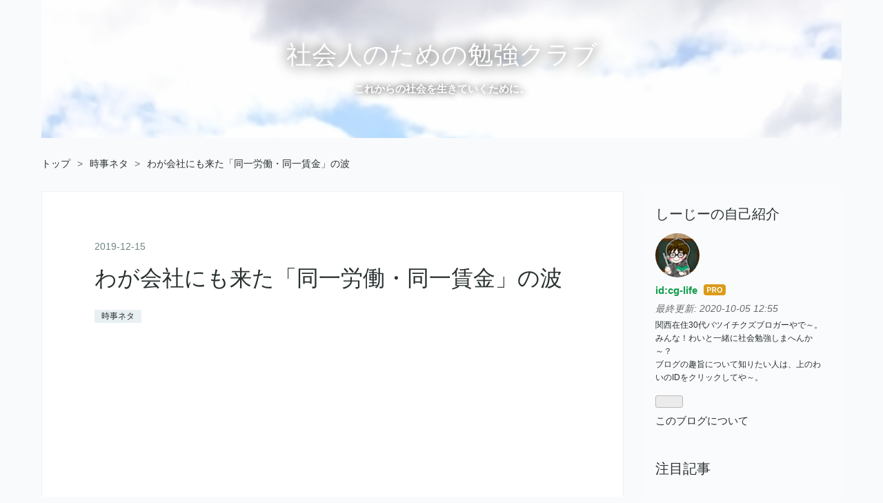

--- FILE ---
content_type: text/html; charset=utf-8
request_url: https://www.cg-life.com/entry/%E5%90%8C%E4%B8%80%E5%8A%B4%E5%83%8D%E5%90%8C%E4%B8%80%E8%B3%83%E9%87%91%E3%81%AE%E6%B3%A2
body_size: 11724
content:
<!DOCTYPE html>
<html
  lang="ja"

data-admin-domain="//blog.hatena.ne.jp"
data-admin-origin="https://blog.hatena.ne.jp"
data-author="cg-life"
data-avail-langs="ja en"
data-blog="cg-life.hatenablog.com"
data-blog-comments-top-is-new="1"
data-blog-host="cg-life.hatenablog.com"
data-blog-is-public="1"
data-blog-name="社会人のための勉強クラブ"
data-blog-owner="cg-life"
data-blog-show-ads=""
data-blog-show-sleeping-ads=""
data-blog-uri="https://www.cg-life.com/"
data-blog-uuid="10257846132690098969"
data-blogs-uri-base="https://www.cg-life.com"
data-brand="pro"
data-data-layer="{&quot;hatenablog&quot;:{&quot;admin&quot;:{},&quot;analytics&quot;:{&quot;brand_property_id&quot;:&quot;&quot;,&quot;measurement_id&quot;:&quot;&quot;,&quot;non_sampling_property_id&quot;:&quot;&quot;,&quot;property_id&quot;:&quot;UA-133658613-1&quot;,&quot;separated_property_id&quot;:&quot;UA-29716941-24&quot;},&quot;blog&quot;:{&quot;blog_id&quot;:&quot;10257846132690098969&quot;,&quot;content_seems_japanese&quot;:&quot;true&quot;,&quot;disable_ads&quot;:&quot;custom_domain&quot;,&quot;enable_ads&quot;:&quot;false&quot;,&quot;enable_keyword_link&quot;:&quot;false&quot;,&quot;entry_show_footer_related_entries&quot;:&quot;false&quot;,&quot;force_pc_view&quot;:&quot;true&quot;,&quot;is_public&quot;:&quot;true&quot;,&quot;is_responsive_view&quot;:&quot;true&quot;,&quot;is_sleeping&quot;:&quot;true&quot;,&quot;lang&quot;:&quot;ja&quot;,&quot;name&quot;:&quot;\u793e\u4f1a\u4eba\u306e\u305f\u3081\u306e\u52c9\u5f37\u30af\u30e9\u30d6&quot;,&quot;owner_name&quot;:&quot;cg-life&quot;,&quot;uri&quot;:&quot;https://www.cg-life.com/&quot;},&quot;brand&quot;:&quot;pro&quot;,&quot;page_id&quot;:&quot;entry&quot;,&quot;permalink_entry&quot;:{&quot;author_name&quot;:&quot;cg-life&quot;,&quot;categories&quot;:&quot;\u6642\u4e8b\u30cd\u30bf&quot;,&quot;character_count&quot;:1556,&quot;date&quot;:&quot;2019-12-15&quot;,&quot;entry_id&quot;:&quot;26006613484156918&quot;,&quot;first_category&quot;:&quot;\u6642\u4e8b\u30cd\u30bf&quot;,&quot;hour&quot;:&quot;12&quot;,&quot;title&quot;:&quot;\u308f\u304c\u4f1a\u793e\u306b\u3082\u6765\u305f\u300c\u540c\u4e00\u52b4\u50cd\u30fb\u540c\u4e00\u8cc3\u91d1\u300d\u306e\u6ce2&quot;,&quot;uri&quot;:&quot;https://www.cg-life.com/entry/%E5%90%8C%E4%B8%80%E5%8A%B4%E5%83%8D%E5%90%8C%E4%B8%80%E8%B3%83%E9%87%91%E3%81%AE%E6%B3%A2&quot;},&quot;pro&quot;:&quot;pro&quot;,&quot;router_type&quot;:&quot;blogs&quot;}}"
data-device="pc"
data-dont-recommend-pro="false"
data-global-domain="https://hatena.blog"
data-globalheader-color="b"
data-globalheader-type="pc"
data-has-touch-view="1"
data-help-url="https://help.hatenablog.com"
data-hide-header="1"
data-no-suggest-touch-view="1"
data-page="entry"
data-parts-domain="https://hatenablog-parts.com"
data-plus-available="1"
data-pro="true"
data-router-type="blogs"
data-sentry-dsn="https://03a33e4781a24cf2885099fed222b56d@sentry.io/1195218"
data-sentry-environment="production"
data-sentry-sample-rate="0.1"
data-static-domain="https://cdn.blog.st-hatena.com"
data-version="6ea2223fdead71a0305297e57edb30"




  data-initial-state="{}"

  >
  <head prefix="og: http://ogp.me/ns# fb: http://ogp.me/ns/fb# article: http://ogp.me/ns/article#">

  

  
  <meta name="viewport" content="width=device-width, initial-scale=1.0" />


  


  

  <meta name="robots" content="max-image-preview:large" />


  <meta charset="utf-8"/>
  <meta http-equiv="X-UA-Compatible" content="IE=7; IE=9; IE=10; IE=11" />
  <title>わが会社にも来た「同一労働・同一賃金」の波 - 社会人のための勉強クラブ</title>

  
  <link rel="canonical" href="https://www.cg-life.com/entry/%E5%90%8C%E4%B8%80%E5%8A%B4%E5%83%8D%E5%90%8C%E4%B8%80%E8%B3%83%E9%87%91%E3%81%AE%E6%B3%A2"/>



  

<meta itemprop="name" content="わが会社にも来た「同一労働・同一賃金」の波 - 社会人のための勉強クラブ"/>

  <meta itemprop="image" content="https://cdn.image.st-hatena.com/image/scale/4865a0d3f71c7627314a74683471bbdb42b3dcdd/backend=imagemagick;version=1;width=1300/https%3A%2F%2Fcdn-ak.f.st-hatena.com%2Fimages%2Ffotolife%2Fc%2Fcg-life%2F20191215%2F20191215125841.png"/>


  <meta property="og:title" content="わが会社にも来た「同一労働・同一賃金」の波 - 社会人のための勉強クラブ"/>
<meta property="og:type" content="article"/>
  <meta property="og:url" content="https://www.cg-life.com/entry/%E5%90%8C%E4%B8%80%E5%8A%B4%E5%83%8D%E5%90%8C%E4%B8%80%E8%B3%83%E9%87%91%E3%81%AE%E6%B3%A2"/>

  <meta property="og:image" content="https://cdn.image.st-hatena.com/image/scale/4865a0d3f71c7627314a74683471bbdb42b3dcdd/backend=imagemagick;version=1;width=1300/https%3A%2F%2Fcdn-ak.f.st-hatena.com%2Fimages%2Ffotolife%2Fc%2Fcg-life%2F20191215%2F20191215125841.png"/>

<meta property="og:image:alt" content="わが会社にも来た「同一労働・同一賃金」の波 - 社会人のための勉強クラブ"/>
    <meta property="og:description" content="こんにちは！『社会人のための勉強クラブ』部長のしーじーです。 今回は、超個人的な話、わが社にも来た「同一労働同一賃金の波」というテーマでお話したいと思います。" />
<meta property="og:site_name" content="社会人のための勉強クラブ"/>

  <meta property="article:published_time" content="2019-12-15T03:59:21Z" />

    <meta property="article:tag" content="時事ネタ" />
      <meta name="twitter:card"  content="summary_large_image" />
    <meta name="twitter:image" content="https://cdn.image.st-hatena.com/image/scale/4865a0d3f71c7627314a74683471bbdb42b3dcdd/backend=imagemagick;version=1;width=1300/https%3A%2F%2Fcdn-ak.f.st-hatena.com%2Fimages%2Ffotolife%2Fc%2Fcg-life%2F20191215%2F20191215125841.png" />  <meta name="twitter:title" content="わが会社にも来た「同一労働・同一賃金」の波 - 社会人のための勉強クラブ" />    <meta name="twitter:description" content="こんにちは！『社会人のための勉強クラブ』部長のしーじーです。 今回は、超個人的な話、わが社にも来た「同一労働同一賃金の波」というテーマでお話したいと思います。" />  <meta name="twitter:app:name:iphone" content="はてなブログアプリ" />
  <meta name="twitter:app:id:iphone" content="583299321" />
  <meta name="twitter:app:url:iphone" content="hatenablog:///open?uri=https%3A%2F%2Fwww.cg-life.com%2Fentry%2F%25E5%2590%258C%25E4%25B8%2580%25E5%258A%25B4%25E5%2583%258D%25E5%2590%258C%25E4%25B8%2580%25E8%25B3%2583%25E9%2587%2591%25E3%2581%25AE%25E6%25B3%25A2" />  <meta name="twitter:site" content="@c_g_life" />
  
    <meta name="description" content="こんにちは！『社会人のための勉強クラブ』部長のしーじーです。 今回は、超個人的な話、わが社にも来た「同一労働同一賃金の波」というテーマでお話したいと思います。" />
    <meta name="google-site-verification" content="P8NQw31KGG4MXCMDP7GL6-QA4wUSva0j_ly8nCuD90c" />
    <meta name="keywords" content="&quot;コスパのいい資格,社会勉強&quot;" />
    <meta name="msvalidate.01" content="E9492C3BF5FAB4140D11E6AAD758EA3B" />


  
<script
  id="embed-gtm-data-layer-loader"
  data-data-layer-page-specific="{&quot;hatenablog&quot;:{&quot;blogs_permalink&quot;:{&quot;has_related_entries_with_elasticsearch&quot;:&quot;false&quot;,&quot;blog_afc_issued&quot;:&quot;false&quot;,&quot;is_author_pro&quot;:&quot;true&quot;,&quot;is_blog_sleeping&quot;:&quot;true&quot;,&quot;entry_afc_issued&quot;:&quot;false&quot;}}}"
>
(function() {
  function loadDataLayer(elem, attrName) {
    if (!elem) { return {}; }
    var json = elem.getAttribute(attrName);
    if (!json) { return {}; }
    return JSON.parse(json);
  }

  var globalVariables = loadDataLayer(
    document.documentElement,
    'data-data-layer'
  );
  var pageSpecificVariables = loadDataLayer(
    document.getElementById('embed-gtm-data-layer-loader'),
    'data-data-layer-page-specific'
  );

  var variables = [globalVariables, pageSpecificVariables];

  if (!window.dataLayer) {
    window.dataLayer = [];
  }

  for (var i = 0; i < variables.length; i++) {
    window.dataLayer.push(variables[i]);
  }
})();
</script>

<!-- Google Tag Manager -->
<script>(function(w,d,s,l,i){w[l]=w[l]||[];w[l].push({'gtm.start':
new Date().getTime(),event:'gtm.js'});var f=d.getElementsByTagName(s)[0],
j=d.createElement(s),dl=l!='dataLayer'?'&l='+l:'';j.async=true;j.src=
'https://www.googletagmanager.com/gtm.js?id='+i+dl;f.parentNode.insertBefore(j,f);
})(window,document,'script','dataLayer','GTM-P4CXTW');</script>
<!-- End Google Tag Manager -->











  <link rel="shortcut icon" href="https://www.cg-life.com/icon/favicon">
<link rel="apple-touch-icon" href="https://www.cg-life.com/icon/touch">
<link rel="icon" sizes="192x192" href="https://www.cg-life.com/icon/link">

  

<link rel="alternate" type="application/atom+xml" title="Atom" href="https://www.cg-life.com/feed"/>
<link rel="alternate" type="application/rss+xml" title="RSS2.0" href="https://www.cg-life.com/rss"/>

  <link rel="alternate" type="application/json+oembed" href="https://hatena.blog/oembed?url=https%3A%2F%2Fwww.cg-life.com%2Fentry%2F%25E5%2590%258C%25E4%25B8%2580%25E5%258A%25B4%25E5%2583%258D%25E5%2590%258C%25E4%25B8%2580%25E8%25B3%2583%25E9%2587%2591%25E3%2581%25AE%25E6%25B3%25A2&amp;format=json" title="oEmbed Profile of わが会社にも来た「同一労働・同一賃金」の波"/>
<link rel="alternate" type="text/xml+oembed" href="https://hatena.blog/oembed?url=https%3A%2F%2Fwww.cg-life.com%2Fentry%2F%25E5%2590%258C%25E4%25B8%2580%25E5%258A%25B4%25E5%2583%258D%25E5%2590%258C%25E4%25B8%2580%25E8%25B3%2583%25E9%2587%2591%25E3%2581%25AE%25E6%25B3%25A2&amp;format=xml" title="oEmbed Profile of わが会社にも来た「同一労働・同一賃金」の波"/>
  
  <link rel="author" href="http://www.hatena.ne.jp/cg-life/">

  

  
      <link rel="preload" href="https://cdn-ak.f.st-hatena.com/images/fotolife/c/cg-life/20190424/20190424080410.jpg" as="image"/>
      <link rel="preload" href="https://cdn-ak.f.st-hatena.com/images/fotolife/c/cg-life/20191215/20191215125841.png" as="image"/>


  
    
<link rel="stylesheet" type="text/css" href="https://cdn.blog.st-hatena.com/css/blog.css?version=6ea2223fdead71a0305297e57edb30"/>

    
  <link rel="stylesheet" type="text/css" href="https://usercss.blog.st-hatena.com/blog_style/10257846132690098969/947ba3f10471fbef5a73528edeb9dccb2b9f14fd"/>
  
  

  

  
<script> </script>

  
<style>
  div#google_afc_user,
  div.google-afc-user-container,
  div.google_afc_image,
  div.google_afc_blocklink {
      display: block !important;
  }
</style>


  

  
    <script type="application/ld+json">{"@context":"http://schema.org","@type":"Article","dateModified":"2020-02-16T17:31:56+09:00","datePublished":"2019-12-15T12:59:21+09:00","description":"こんにちは！『社会人のための勉強クラブ』部長のしーじーです。 今回は、超個人的な話、わが社にも来た「同一労働同一賃金の波」というテーマでお話したいと思います。","headline":"わが会社にも来た「同一労働・同一賃金」の波","image":["https://cdn-ak.f.st-hatena.com/images/fotolife/c/cg-life/20191215/20191215125841.png"],"mainEntityOfPage":{"@id":"https://www.cg-life.com/entry/%E5%90%8C%E4%B8%80%E5%8A%B4%E5%83%8D%E5%90%8C%E4%B8%80%E8%B3%83%E9%87%91%E3%81%AE%E6%B3%A2","@type":"WebPage"}}</script>

  

  <script async src="https://pagead2.googlesyndication.com/pagead/js/adsbygoogle.js"></script>
<script>
     (adsbygoogle = window.adsbygoogle || []).push({
          google_ad_client: "ca-pub-4386107753275240",
          enable_page_level_ads: true
     });
</script>

  

</head>

  <body class="page-entry header-image-enable enable-bottom-editarea category-時事ネタ globalheader-off globalheader-ng-enabled">
    

<div id="globalheader-container"
  data-brand="hatenablog"
  style="display: none"
  >
  <iframe id="globalheader" height="37" frameborder="0" allowTransparency="true"></iframe>
</div>


  
  
  

  <div id="container">
    <div id="container-inner">
      <header id="blog-title" data-brand="hatenablog">
  <div id="blog-title-inner" style="background-image: url('https://cdn-ak.f.st-hatena.com/images/fotolife/c/cg-life/20190424/20190424080410.jpg'); background-position: center -228px;">
    <div id="blog-title-content">
      <h1 id="title"><a href="https://www.cg-life.com/">社会人のための勉強クラブ</a></h1>
      
        <h2 id="blog-description">これからの社会を生きていくために。</h2>
      
    </div>
  </div>
</header>

      

      
          <div id="top-box">
    <div class="breadcrumb" data-test-id="breadcrumb">
      <div class="breadcrumb-inner">
        <a class="breadcrumb-link" href="https://www.cg-life.com/"><span>トップ</span></a>          <span class="breadcrumb-gt">&gt;</span>          <span class="breadcrumb-child">            <a class="breadcrumb-child-link" href="https://www.cg-life.com/archive/category/%E6%99%82%E4%BA%8B%E3%83%8D%E3%82%BF"><span>時事ネタ</span></a>          </span>            <span class="breadcrumb-gt">&gt;</span>          <span class="breadcrumb-child">            <span>わが会社にも来た「同一労働・同一賃金」の波</span>          </span>      </div>
    </div>
  </div>
  <script type="application/ld+json" class="test-breadcrumb-json-ld">
    {"@type":"BreadcrumbList","itemListElement":[{"@type":"ListItem","position":1,"item":{"@id":"https://www.cg-life.com/","name":"トップ"}},{"@type":"ListItem","position":2,"item":{"name":"時事ネタ","@id":"https://www.cg-life.com/archive/category/%E6%99%82%E4%BA%8B%E3%83%8D%E3%82%BF"}}],"@context":"http://schema.org"}
  </script>
      
      




<div id="content" class="hfeed"
  
  >
  <div id="content-inner">
    <div id="wrapper">
      <div id="main">
        <div id="main-inner">
          

          



          
  
  <!-- google_ad_section_start -->
  <!-- rakuten_ad_target_begin -->
  
  
  

  

  
    
      
        <article class="entry hentry test-hentry js-entry-article date-first autopagerize_page_element chars-200 words-100 mode-html entry-odd" id="entry-26006613484156918" data-keyword-campaign="" data-uuid="26006613484156918" data-publication-type="entry">
  <div class="entry-inner">
    <header class="entry-header">
  
    <div class="date entry-date first">
    <a href="https://www.cg-life.com/archive/2019/12/15" rel="nofollow">
      <time datetime="2019-12-15T03:59:21Z" title="2019-12-15T03:59:21Z">
        <span class="date-year">2019</span><span class="hyphen">-</span><span class="date-month">12</span><span class="hyphen">-</span><span class="date-day">15</span>
      </time>
    </a>
      </div>
  <h1 class="entry-title">
  <a href="https://www.cg-life.com/entry/%E5%90%8C%E4%B8%80%E5%8A%B4%E5%83%8D%E5%90%8C%E4%B8%80%E8%B3%83%E9%87%91%E3%81%AE%E6%B3%A2" class="entry-title-link bookmark">わが会社にも来た「同一労働・同一賃金」の波</a>
</h1>

  
  

  <div class="entry-categories categories">
    
    <a href="https://www.cg-life.com/archive/category/%E6%99%82%E4%BA%8B%E3%83%8D%E3%82%BF" class="entry-category-link category-時事ネタ">時事ネタ</a>
    
  </div>


  
  <div class="customized-header">
    <div class="entry-header-html"><script async src="https://pagead2.googlesyndication.com/pagead/js/adsbygoogle.js"></script>
<!-- スクエア　記事上 -->
<ins class="adsbygoogle"
     style="display:block"
     data-ad-client="ca-pub-4386107753275240"
     data-ad-slot="4059095555"
     data-ad-format="auto"
     data-full-width-responsive="true"></ins>
<script>
     (adsbygoogle = window.adsbygoogle || []).push({});
</script></div>
  </div>


  

</header>

    


    <div class="entry-content hatenablog-entry">
  
    <p><img class="hatena-fotolife" title="f:id:cg-life:20191215125841p:plain" src="https://cdn-ak.f.st-hatena.com/images/fotolife/c/cg-life/20191215/20191215125841.png" alt="f:id:cg-life:20191215125841p:plain" width="400" /></p>
<p>こんにちは！『社会人のための勉強クラブ』部長のしーじーです。</p>
<p> </p>
<p>今回は、超個人的な話、<span style="color: #673ab7;"><span style="font-size: 24px;"><strong><u>わが社にも来た「同一労働同一賃金の波」</u></strong></span></span>というテーマでお話したいと思います。</p>


<p>以前にもお話しました来年4月に施行されます<strong>「同一労働同一賃金関連法」</strong>ですが、さっそくわが社にも、その波が押し寄せてきました。</p>
<p><span style="color: #673ab7; font-size: 150%;"><strong>関連記事</strong></span></p>
<p><iframe class="embed-card embed-blogcard" style="display: block; width: 100%; height: 190px; max-width: 500px; margin: 10px 0px;" title="同一労働同一賃金関係2法。いよいよ来年の2020年4月施行へ。 - 社会人のための勉強クラブ" src="https://hatenablog-parts.com/embed?url=https%3A%2F%2Fwww.cg-life.com%2Fentry%2F%25E5%2590%258C%25E4%25B8%2580%25E5%258A%25B4%25E5%2583%258D%25E5%2590%258C%25E4%25B8%2580%25E8%25B3%2583%25E9%2587%2591%25E2%2591%25A1" frameborder="0" scrolling="no"></iframe><cite class="hatena-citation"><a href="https://www.cg-life.com/entry/%E5%90%8C%E4%B8%80%E5%8A%B4%E5%83%8D%E5%90%8C%E4%B8%80%E8%B3%83%E9%87%91%E2%91%A1">www.cg-life.com</a></cite></p>
<p>来年の4月を目途に、かなり大きめの合理化が来るようです。</p>
<p>詳しい内容は伏せますが、各々細分化されていた仕事の枠組みを取り外し、「何でも屋」のような仕事をすることになり、非正規にはない手当や時間外が削減されたりすることで給与が減る見込みです。</p>
<p>また年功序列の賃金体系を徐々に改めていき、能力などを重視する賃金体系に移行するとのことです。</p>
<p> </p>
<p>それを受けての社員の反応は様々です。</p>
<p>年配の方、家族を持っておられる方は「どうしてなんだ！」と大反発をしています。</p>
<p>比して、若手の社員からはポジティブに捉えるとまではいかなくても、「まぁ、仕方ないよな。頑張ろう。」といった姿勢が見て取れます。</p>
<p>しかし、まぁ全体としてはだいぶネガティブな雰囲気が漂っています。</p>
<p><img src="https://cdn-ak.f.st-hatena.com/images/fotolife/c/cg-life/20200216/20200216173105.jpg" alt="f:id:cg-life:20200216173105j:plain" title="f:id:cg-life:20200216173105j:plain" class="hatena-fotolife" itemprop="image" /></p>
<p>さて、では僕個人はどう捉えているかと言うと、現在は独身という気楽な立場ということもありますが、結構ポジティブに捉えています。</p>
<p>まぁ、こうなることはだいぶ前から分かっていたことですしね。</p>
<p>ポジティブに捉えている理由はいくつかあります。</p>
<ol>
<li>社内の仕事のポジションが流動化することにより、縦割りの昇進コースから外れ、頑張り次第では自分の興味のある仕事を出来る可能性があるのではないかということ。</li>
<li>年功序列の評価体制を脱することにより、仕事を頑張ろうというモチベーションが高くなる。</li>
<li>もし雇用が不安定になったり、給与が大幅に下げられることになれば、自ら仕事を辞してやりたいことにチャレンジするきっかけになること。</li>
<li>単純に人生に変化が加わるのは、ワクワクすること。</li>
</ol>
<p><strong>1.に関して</strong></p>
<p>大企業は、各々の職域が狭く、また昇進コースなども固定化されている為、自分の将来というものがある程度見えてしまいます。</p>
<p>もし先輩や上司の仕事が魅力的に見えなければ、頑張って仕事して昇進しようという気持ちは薄れてしまいます。</p>
<p>社内の仕事が流動化すれば、頑張り次第では、自分の今の仕事と関係のない興味のある仕事に挑戦できる可能性が高まるかもしれません。</p>
<p><strong>2.に関して</strong></p>
<p>終身雇用、年功序列型の賃金というのは経済が成長している間はいいですが、日本のこれからを考慮すれば早めに改めるべきことだと思います。</p>
<p>1つの企業が社員の人生を保障するって考えてみればおかしいことですよね。</p>
<p>会社と社員は単なる雇用契約を結んでいるに過ぎないわけですから。</p>
<p><span style="color: #673ab7; font-size: 150%;"><strong>関連記事</strong></span></p>
<p><iframe class="embed-card embed-blogcard" style="display: block; width: 100%; height: 190px; max-width: 500px; margin: 10px 0px;" title="これからの日本で働くということ　～終身雇用の崩壊～ - 社会人のための勉強クラブ" src="https://hatenablog-parts.com/embed?url=https%3A%2F%2Fwww.cg-life.com%2Fentry%2F%25E7%25B5%2582%25E8%25BA%25AB%25E9%259B%2587%25E7%2594%25A8" frameborder="0" scrolling="no"></iframe><cite class="hatena-citation"><a href="https://www.cg-life.com/entry/%E7%B5%82%E8%BA%AB%E9%9B%87%E7%94%A8">www.cg-life.com</a></cite></p>
<p><iframe class="embed-card embed-blogcard" style="display: block; width: 100%; height: 190px; max-width: 500px; margin: 10px 0px;" title="トヨタ社長「終身雇用は守れない」。これからの日本でどう生きればいいのか。 - 社会人のための勉強クラブ" src="https://hatenablog-parts.com/embed?url=https%3A%2F%2Fwww.cg-life.com%2Fentry%2F%25E7%25B5%2582%25E8%25BA%25AB%25E9%259B%2587%25E7%2594%25A8%25E2%2591%25A1" frameborder="0" scrolling="no"></iframe><cite class="hatena-citation"><a href="https://www.cg-life.com/entry/%E7%B5%82%E8%BA%AB%E9%9B%87%E7%94%A8%E2%91%A1">www.cg-life.com</a></cite></p>
<p><strong>3.に関して</strong></p>
<p>「自分にはチャレンジしたいことがある。でも、辞めるのはもったいない気がする。」と燻っている人がいるとしたら、もし自分の雇用条件が大幅に悪化するようなことになれば、それが後押しになるでしょう。</p>
<p>チャレンジしたことによって、それがその人の人生にプラスになれば「災い転じて福となす。」となります。</p>
<p><strong>4.に関して</strong></p>
<p>気楽な立場だから言えることですが、人生に変化が加わることってワクワクします。</p>
<p>もちろん、誰が見たってネガティブな変化はダメでしょうけど、今回のように捉え方によってはポジティブな変化はちょっと嬉しかったりします。</p>
<p> </p>
<p>僕の会社だけでなく、他の会社も同じ流れになっていくのは必至です。</p>
<p>だって、同一労働同一賃金は経団連の悲願であり国の方針です。</p>
<p>解雇規制が撤廃されるのも時間の問題でしょう。</p>
<p>激動する日本を乗り切って行かねばなりません。</p>
<p><img src="https://cdn-ak.f.st-hatena.com/images/fotolife/c/cg-life/20200216/20200216173117.jpg" alt="f:id:cg-life:20200216173117j:plain" title="f:id:cg-life:20200216173117j:plain" class="hatena-fotolife" itemprop="image" /></p>
<p>では、また次回。</p>
    
    




    

  
</div>

    
  <footer class="entry-footer">
    
    <div class="entry-tags-wrapper">
  <div class="entry-tags">  </div>
</div>

    <p class="entry-footer-section track-inview-by-gtm" data-gtm-track-json="{&quot;area&quot;: &quot;finish_reading&quot;}">
  <span class="author vcard"><span class="fn" data-load-nickname="1" data-user-name="cg-life" >cg-life</span></span>
  <span class="entry-footer-time"><a href="https://www.cg-life.com/entry/%E5%90%8C%E4%B8%80%E5%8A%B4%E5%83%8D%E5%90%8C%E4%B8%80%E8%B3%83%E9%87%91%E3%81%AE%E6%B3%A2"><time data-relative datetime="2019-12-15T03:59:21Z" title="2019-12-15T03:59:21Z" class="updated">2019-12-15 12:59</time></a></span>
  
  
  
</p>

    
  <div
    class="hatena-star-container"
    data-hatena-star-container
    data-hatena-star-url="https://www.cg-life.com/entry/%E5%90%8C%E4%B8%80%E5%8A%B4%E5%83%8D%E5%90%8C%E4%B8%80%E8%B3%83%E9%87%91%E3%81%AE%E6%B3%A2"
    data-hatena-star-title="わが会社にも来た「同一労働・同一賃金」の波"
    data-hatena-star-variant="profile-icon"
    data-hatena-star-profile-url-template="https://blog.hatena.ne.jp/{username}/"
  ></div>


    
<div class="social-buttons">
  
  
    <div class="social-button-item">
      <a href="https://b.hatena.ne.jp/entry/s/www.cg-life.com/entry/%E5%90%8C%E4%B8%80%E5%8A%B4%E5%83%8D%E5%90%8C%E4%B8%80%E8%B3%83%E9%87%91%E3%81%AE%E6%B3%A2" class="hatena-bookmark-button" data-hatena-bookmark-url="https://www.cg-life.com/entry/%E5%90%8C%E4%B8%80%E5%8A%B4%E5%83%8D%E5%90%8C%E4%B8%80%E8%B3%83%E9%87%91%E3%81%AE%E6%B3%A2" data-hatena-bookmark-layout="vertical-balloon" data-hatena-bookmark-lang="ja" title="この記事をはてなブックマークに追加"><img src="https://b.st-hatena.com/images/entry-button/button-only.gif" alt="この記事をはてなブックマークに追加" width="20" height="20" style="border: none;" /></a>
    </div>
  
  
    <div class="social-button-item">
      <div class="fb-share-button" data-layout="box_count" data-href="https://www.cg-life.com/entry/%E5%90%8C%E4%B8%80%E5%8A%B4%E5%83%8D%E5%90%8C%E4%B8%80%E8%B3%83%E9%87%91%E3%81%AE%E6%B3%A2"></div>
    </div>
  
  
    
    
    <div class="social-button-item">
      <a
          class="entry-share-button entry-share-button-twitter test-share-button-twitter"
          href="https://x.com/intent/tweet?text=%E3%82%8F%E3%81%8C%E4%BC%9A%E7%A4%BE%E3%81%AB%E3%82%82%E6%9D%A5%E3%81%9F%E3%80%8C%E5%90%8C%E4%B8%80%E5%8A%B4%E5%83%8D%E3%83%BB%E5%90%8C%E4%B8%80%E8%B3%83%E9%87%91%E3%80%8D%E3%81%AE%E6%B3%A2+-+%E7%A4%BE%E4%BC%9A%E4%BA%BA%E3%81%AE%E3%81%9F%E3%82%81%E3%81%AE%E5%8B%89%E5%BC%B7%E3%82%AF%E3%83%A9%E3%83%96&amp;url=https%3A%2F%2Fwww.cg-life.com%2Fentry%2F%25E5%2590%258C%25E4%25B8%2580%25E5%258A%25B4%25E5%2583%258D%25E5%2590%258C%25E4%25B8%2580%25E8%25B3%2583%25E9%2587%2591%25E3%2581%25AE%25E6%25B3%25A2"
          title="X（Twitter）で投稿する"
        ></a>
    </div>
  
  
  
    <span>
      <div class="line-it-button" style="display: none;" data-type="share-e" data-lang="ja" ></div>
      <script src="//scdn.line-apps.com/n/line_it/thirdparty/loader.min.js" async="async" defer="defer" ></script>
    </span>
  
  
  
  
</div>

    

    <div class="customized-footer">
      

        

        
        
  <div class="entry-footer-html"><script async src="https://pagead2.googlesyndication.com/pagead/js/adsbygoogle.js"></script>
<!-- スクエア　記事下 -->
<ins class="adsbygoogle"
     style="display:block"
     data-ad-client="ca-pub-4386107753275240"
     data-ad-slot="9789934384"
     data-ad-format="auto"
     data-full-width-responsive="true"></ins>
<script>
     (adsbygoogle = window.adsbygoogle || []).push({});
</script></div>


      
    </div>
    
  <div class="comment-box js-comment-box">
    
      <a class="leave-comment-title js-leave-comment-title">コメントを書く</a>
    
    <ul class="comment js-comment">
      <li class="read-more-comments" style="display: none;"><a>もっと読む</a></li>
    </ul>
    
  </div>

  </footer>

  </div>
</article>

      
      
    
  

  
  <!-- rakuten_ad_target_end -->
  <!-- google_ad_section_end -->
  
  
  
  <div class="pager pager-permalink permalink">
    
      
      <span class="pager-prev">
        <a href="https://www.cg-life.com/entry/%E8%84%B1%E3%83%BB%E6%97%A5%E6%9C%AC%E5%9E%8B%E9%9B%87%E7%94%A8" rel="prev">
          <span class="pager-arrow">&laquo; </span>
          来春闘で経団連が「脱・日本型雇用」を明言
        </a>
      </span>
    
    
      
      <span class="pager-next">
        <a href="https://www.cg-life.com/entry/%E5%B0%91%E5%AD%90%E9%AB%98%E9%BD%A2%E5%8C%96_%E4%BA%BA%E5%8F%A3%E6%B8%9B%E5%B0%91%E7%A4%BE%E4%BC%9A%E3%81%AE%E6%AD%A9%E3%81%8D%E6%96%B9" rel="next">
          少子高齢化 人口減少社会の生き方
          <span class="pager-arrow"> &raquo;</span>
        </a>
      </span>
    
  </div>


  



        </div>
      </div>

      <aside id="box1">
  <div id="box1-inner">
  </div>
</aside>

    </div><!-- #wrapper -->

    
<aside id="box2">
  
  <div id="box2-inner">
    
      

<div class="hatena-module hatena-module-profile">
  <div class="hatena-module-title">
    しーじーの自己紹介
  </div>
  <div class="hatena-module-body">
    
    <a href="https://www.cg-life.com/about" class="profile-icon-link">
      <img src="https://cdn.profile-image.st-hatena.com/users/cg-life/profile.png?1619496903"
      alt="id:cg-life" class="profile-icon" />
    </a>
    

    
    <span class="id">
      <a href="https://www.cg-life.com/about" class="hatena-id-link"><span data-load-nickname="1" data-user-name="cg-life">id:cg-life</span></a>
      
  
  
    <a href="https://blog.hatena.ne.jp/-/pro?plus_via=blog_plus_badge&amp;utm_source=pro_badge&amp;utm_medium=referral&amp;utm_campaign=register_pro" title="はてなブログPro"><i class="badge-type-pro">はてなブログPro</i></a>
  


    </span>
    

    
      <div class="profile-activities">
      
        最終更新:
        <time datetime="2020-10-05T03:55:48Z" data-relative data-epoch="1601870148000" class="updated">2020-10-05 12:55</time>
      
    </div>
    

    
    <div class="profile-description">
      <p>関西在住30代バツイチクズブロガーやで～。<br />
みんな！わいと一緒に社会勉強しまへんか～？<br />
ブログの趣旨について知りたい人は、上のわいのIDをクリックしてや～。</p>

    </div>
    

    
      <div class="hatena-follow-button-box btn-subscribe js-hatena-follow-button-box"
  
  >

  <a href="#" class="hatena-follow-button js-hatena-follow-button">
    <span class="subscribing">
      <span class="foreground">読者です</span>
      <span class="background">読者をやめる</span>
    </span>
    <span class="unsubscribing" data-track-name="profile-widget-subscribe-button" data-track-once>
      <span class="foreground">読者になる</span>
      <span class="background">読者になる</span>
    </span>
  </a>
  <div class="subscription-count-box js-subscription-count-box">
    <i></i>
    <u></u>
    <span class="subscription-count js-subscription-count">
    </span>
  </div>
</div>

    

    

    <div class="profile-about">
      <a href="https://www.cg-life.com/about">このブログについて</a>
    </div>

  </div>
</div>

    
      
<div class="hatena-module hatena-module-entries-access-ranking"
  data-count="10"
  data-source="access"
  data-enable_customize_format="0"
  data-display_entry_image_size_width="100"
  data-display_entry_image_size_height="100"

  data-display_entry_category="0"
  data-display_entry_image="1"
  data-display_entry_image_size_width="100"
  data-display_entry_image_size_height="100"
  data-display_entry_body_length="0"
  data-display_entry_date="1"
  data-display_entry_title_length="20"
  data-restrict_entry_title_length="0"
  data-display_bookmark_count="0"

>
  <div class="hatena-module-title">
    
      注目記事
    
  </div>
  <div class="hatena-module-body">
    
  </div>
</div>

    
      

<div class="hatena-module hatena-module-category">
  <div class="hatena-module-title">
    カテゴリー
  </div>
  <div class="hatena-module-body">
    <ul class="hatena-urllist">
      
        <li>
          <a href="https://www.cg-life.com/archive/category/%E6%99%82%E4%BA%8B%E3%83%8D%E3%82%BF" class="category-時事ネタ">
            時事ネタ (51)
          </a>
        </li>
      
        <li>
          <a href="https://www.cg-life.com/archive/category/%E9%9B%91%E8%AB%87" class="category-雑談">
            雑談 (31)
          </a>
        </li>
      
        <li>
          <a href="https://www.cg-life.com/archive/category/%E3%81%8A%E9%87%91%E3%81%AE%E8%A9%B1" class="category-お金の話">
            お金の話 (26)
          </a>
        </li>
      
        <li>
          <a href="https://www.cg-life.com/archive/category/%E3%82%B3%E3%82%B9%E3%83%91%E3%81%AE%E3%81%84%E3%81%84%E8%B3%87%E6%A0%BC" class="category-コスパのいい資格">
            コスパのいい資格 (16)
          </a>
        </li>
      
        <li>
          <a href="https://www.cg-life.com/archive/category/%E7%B5%90%E5%A9%9A%E3%81%AB%E3%81%A4%E3%81%84%E3%81%A6" class="category-結婚について">
            結婚について (7)
          </a>
        </li>
      
        <li>
          <a href="https://www.cg-life.com/archive/category/%E8%B3%87%E6%A0%BC" class="category-資格">
            資格 (5)
          </a>
        </li>
      
        <li>
          <a href="https://www.cg-life.com/archive/category/%E8%BB%A2%E8%81%B7%E3%81%AB%E3%81%A4%E3%81%84%E3%81%A6" class="category-転職について">
            転職について (3)
          </a>
        </li>
      
        <li>
          <a href="https://www.cg-life.com/archive/category/%E3%82%A4%E3%83%99%E3%83%B3%E3%83%88" class="category-イベント">
            イベント (2)
          </a>
        </li>
      
        <li>
          <a href="https://www.cg-life.com/archive/category/%E3%82%B3%E3%82%B9%E3%83%91%E3%81%AE%E3%81%84%E3%81%84%E5%95%86%E5%93%81" class="category-コスパのいい商品">
            コスパのいい商品 (1)
          </a>
        </li>
      
        <li>
          <a href="https://www.cg-life.com/archive/category/%E6%97%85%E8%A1%8C" class="category-旅行">
            旅行 (1)
          </a>
        </li>
      
    </ul>
  </div>
</div>

    
      <div class="hatena-module hatena-module-recent-entries ">
  <div class="hatena-module-title">
    <a href="https://www.cg-life.com/archive">
      最新記事
    </a>
  </div>
  <div class="hatena-module-body">
    <ul class="recent-entries hatena-urllist ">
  
  
    
    <li class="urllist-item recent-entries-item">
      <div class="urllist-item-inner recent-entries-item-inner">
        
          
          
          <a href="https://www.cg-life.com/entry/%E6%97%A5%E6%9C%AC%E4%BA%BA%E3%81%AF%E5%85%AC%E5%8A%A9%E3%81%AB%E9%A0%BC%E3%82%8D%E3%81%86%E3%81%A8%E3%81%97%E9%81%8E%E3%81%8E%E3%81%AA%E4%BB%B6" class="urllist-title-link recent-entries-title-link  urllist-title recent-entries-title">日本人は公助に頼ろうとし過ぎな件</a>




          
          

                </div>
    </li>
  
    
    <li class="urllist-item recent-entries-item">
      <div class="urllist-item-inner recent-entries-item-inner">
        
          
          
          <a href="https://www.cg-life.com/entry/%E4%BC%9A%E7%A4%BE%E3%81%AB%E4%BE%9D%E5%AD%98%E3%81%99%E3%82%8B%E6%99%82%E4%BB%A3%E3%81%AE%E7%B5%82%E7%84%89" class="urllist-title-link recent-entries-title-link  urllist-title recent-entries-title">会社に依存する時代の終焉</a>




          
          

                </div>
    </li>
  
    
    <li class="urllist-item recent-entries-item">
      <div class="urllist-item-inner recent-entries-item-inner">
        
          
          
          <a href="https://www.cg-life.com/entry/QC%E6%A4%9C%E5%AE%9A%EF%BC%93%E7%B4%9A%E5%8F%97%E9%A8%93%E7%B7%A8" class="urllist-title-link recent-entries-title-link  urllist-title recent-entries-title">QC検定3級を受験してみることにしました。</a>




          
          

                </div>
    </li>
  
    
    <li class="urllist-item recent-entries-item">
      <div class="urllist-item-inner recent-entries-item-inner">
        
          
          
          <a href="https://www.cg-life.com/entry/%E5%A9%9A%E6%B4%BB%E5%B8%82%E5%A0%B4%E3%81%AF%E5%A5%B3%E6%80%A7%E4%BD%99%E3%82%8A" class="urllist-title-link recent-entries-title-link  urllist-title recent-entries-title">婚活市場は女性余りへ？ </a>




          
          

                </div>
    </li>
  
    
    <li class="urllist-item recent-entries-item">
      <div class="urllist-item-inner recent-entries-item-inner">
        
          
          
          <a href="https://www.cg-life.com/entry/%E3%82%B3%E3%83%AD%E3%83%8A%E6%99%82%E4%BB%A3%E3%82%92%E7%94%9F%E3%81%8D%E6%8A%9C%E3%81%8F%E3%81%9F%E3%82%81%E3%81%AE%E8%B3%87%E6%A0%BC" class="urllist-title-link recent-entries-title-link  urllist-title recent-entries-title">コロナ時代を生き抜くためのオススメ資格5選</a>




          
          

                </div>
    </li>
  
</ul>

      </div>
</div>

    
      
<div class="hatena-module hatena-module-html">
    <div class="hatena-module-title">にほんブログ村</div>
  <div class="hatena-module-body">
    <a href="https://qualification.blogmura.com/selfenlightenment/ranking.html?p_cid=10992862" target="_blank" ><img src="https://b.blogmura.com/qualification/selfenlightenment/88_31.gif" width="88" height="31" border="0" alt="にほんブログ村 資格ブログ 自己啓発へ" /></a><br /><a href="https://qualification.blogmura.com/selfenlightenment/ranking.html?p_cid=10992862">にほんブログ村</a>
  </div>
</div>

    
      
<div class="hatena-module hatena-module-html">
    <div class="hatena-module-title">人気ブログランキング</div>
  <div class="hatena-module-body">
    <a href="//blog.with2.net/link/?2003148:2459"><img src="https://blog.with2.net/img/banner/c/banner_1/br_c_2459_1.gif" title="その他の資格ランキング"></a><br><a href="//blog.with2.net/link/?2003148:2459" style="font-size: 0.9em;">その他の資格ランキング</a>
  </div>
</div>

    
      <div class="hatena-module hatena-module-search-box">
  <div class="hatena-module-title">
    search
  </div>
  <div class="hatena-module-body">
    <form class="search-form" role="search" action="https://www.cg-life.com/search" method="get">
  <input type="text" name="q" class="search-module-input" value="" placeholder="記事を検索" required>
  <input type="submit" value="検索" class="search-module-button" />
</form>

  </div>
</div>

    
    
  </div>
</aside>


  </div>
</div>




      

      
  <div id="bottom-editarea">
    <script type="text/javascript">
function disableSelection(e){if(typeof e.onselectstart!="undefined")e.onselectstart=function(){return false};else if(typeof e.style.MozUserSelect!="undefined")e.style.MozUserSelect="none";else e.onmousedown=function(){return false};e.style.cursor="default"}window.onload=function(){disableSelection(document.body)}
</script>

<script type="text/javascript">
document.oncontextmenu=function(e){var t=e||window.event;var n=t.target||t.srcElement;if(n.nodeName!="A")return false};
document.ondragstart=function(){return false};
</script>

<script type="text/javascript">
window.addEventListener("keydown",function(e){if(e.ctrlKey&&(e.which==65||e.which==66||e.which==67||e.which==70||e.which==73||e.which==80||e.which==83||e.which==85||e.which==86)){e.preventDefault()}});document.keypress=function(e){if(e.ctrlKey&&(e.which==65||e.which==66||e.which==70||e.which==67||e.which==73||e.which==80||e.which==83||e.which==85||e.which==86)){}return false}
</script>

<script type="text/javascript">
document.onkeydown=function(e){e=e||window.event;if(e.keyCode==123||e.keyCode==18){return false}}
</script>
  </div>


    </div>
  </div>
  

  
  <script async src="https://s.hatena.ne.jp/js/widget/star.js"></script>
  
  
  <script>
    if (typeof window.Hatena === 'undefined') {
      window.Hatena = {};
    }
    if (!Hatena.hasOwnProperty('Star')) {
      Hatena.Star = {
        VERSION: 2,
      };
    }
  </script>


  
    <div id="fb-root"></div>
<script>(function(d, s, id) {
  var js, fjs = d.getElementsByTagName(s)[0];
  if (d.getElementById(id)) return;
  js = d.createElement(s); js.id = id;
  js.src = "//connect.facebook.net/ja_JP/sdk.js#xfbml=1&appId=719729204785177&version=v17.0";
  fjs.parentNode.insertBefore(js, fjs);
}(document, 'script', 'facebook-jssdk'));</script>

  
  

<div class="quote-box">
  <div class="tooltip-quote tooltip-quote-stock">
    <i class="blogicon-quote" title="引用をストック"></i>
  </div>
  <div class="tooltip-quote tooltip-quote-tweet js-tooltip-quote-tweet">
    <a class="js-tweet-quote" target="_blank" data-track-name="quote-tweet" data-track-once>
      <img src="https://cdn.blog.st-hatena.com/images/admin/quote/quote-x-icon.svg?version=6ea2223fdead71a0305297e57edb30" title="引用して投稿する" >
    </a>
  </div>
</div>

<div class="quote-stock-panel" id="quote-stock-message-box" style="position: absolute; z-index: 3000">
  <div class="message-box" id="quote-stock-succeeded-message" style="display: none">
    <p>引用をストックしました</p>
    <button class="btn btn-primary" id="quote-stock-show-editor-button" data-track-name="curation-quote-edit-button">ストック一覧を見る</button>
    <button class="btn quote-stock-close-message-button">閉じる</button>
  </div>

  <div class="message-box" id="quote-login-required-message" style="display: none">
    <p>引用するにはまずログインしてください</p>
    <button class="btn btn-primary" id="quote-login-button">ログイン</button>
    <button class="btn quote-stock-close-message-button">閉じる</button>
  </div>

  <div class="error-box" id="quote-stock-failed-message" style="display: none">
    <p>引用をストックできませんでした。再度お試しください</p>
    <button class="btn quote-stock-close-message-button">閉じる</button>
  </div>

  <div class="error-box" id="unstockable-quote-message-box" style="display: none; position: absolute; z-index: 3000;">
    <p>限定公開記事のため引用できません。</p>
  </div>
</div>

<script type="x-underscore-template" id="js-requote-button-template">
  <div class="requote-button js-requote-button">
    <button class="requote-button-btn tipsy-top" title="引用する"><i class="blogicon-quote"></i></button>
  </div>
</script>



  
  <div id="hidden-subscribe-button" style="display: none;">
    <div class="hatena-follow-button-box btn-subscribe js-hatena-follow-button-box"
  
  >

  <a href="#" class="hatena-follow-button js-hatena-follow-button">
    <span class="subscribing">
      <span class="foreground">読者です</span>
      <span class="background">読者をやめる</span>
    </span>
    <span class="unsubscribing" data-track-name="profile-widget-subscribe-button" data-track-once>
      <span class="foreground">読者になる</span>
      <span class="background">読者になる</span>
    </span>
  </a>
  <div class="subscription-count-box js-subscription-count-box">
    <i></i>
    <u></u>
    <span class="subscription-count js-subscription-count">
    </span>
  </div>
</div>

  </div>

  



    


  <script async src="https://platform.twitter.com/widgets.js" charset="utf-8"></script>

<script src="https://b.st-hatena.com/js/bookmark_button.js" charset="utf-8" async="async"></script>


<script type="text/javascript" src="https://cdn.blog.st-hatena.com/js/external/jquery.min.js?v=1.12.4&amp;version=6ea2223fdead71a0305297e57edb30"></script>







<script src="https://cdn.blog.st-hatena.com/js/texts-ja.js?version=6ea2223fdead71a0305297e57edb30"></script>



  <script id="vendors-js" data-env="production" src="https://cdn.blog.st-hatena.com/js/vendors.js?version=6ea2223fdead71a0305297e57edb30" crossorigin="anonymous"></script>

<script id="hatenablog-js" data-env="production" src="https://cdn.blog.st-hatena.com/js/hatenablog.js?version=6ea2223fdead71a0305297e57edb30" crossorigin="anonymous" data-page-id="entry"></script>


  <script>Hatena.Diary.GlobalHeader.init()</script>







    

    





  </body>
</html>



--- FILE ---
content_type: text/html; charset=utf-8
request_url: https://hatenablog-parts.com/embed?url=https%3A%2F%2Fwww.cg-life.com%2Fentry%2F%25E5%2590%258C%25E4%25B8%2580%25E5%258A%25B4%25E5%2583%258D%25E5%2590%258C%25E4%25B8%2580%25E8%25B3%2583%25E9%2587%2591%25E2%2591%25A1
body_size: 1725
content:
<!DOCTYPE html>
<html
  lang="ja"
  >

  <head>
    <meta charset="utf-8"/>
    <meta name="viewport" content="initial-scale=1.0"/>
    <meta name="googlebot" content="noindex,indexifembedded" />

    <title></title>

    
<script
  id="embed-gtm-data-layer-loader"
  data-data-layer-page-specific=""
>
(function() {
  function loadDataLayer(elem, attrName) {
    if (!elem) { return {}; }
    var json = elem.getAttribute(attrName);
    if (!json) { return {}; }
    return JSON.parse(json);
  }

  var globalVariables = loadDataLayer(
    document.documentElement,
    'data-data-layer'
  );
  var pageSpecificVariables = loadDataLayer(
    document.getElementById('embed-gtm-data-layer-loader'),
    'data-data-layer-page-specific'
  );

  var variables = [globalVariables, pageSpecificVariables];

  if (!window.dataLayer) {
    window.dataLayer = [];
  }

  for (var i = 0; i < variables.length; i++) {
    window.dataLayer.push(variables[i]);
  }
})();
</script>

<!-- Google Tag Manager -->
<script>(function(w,d,s,l,i){w[l]=w[l]||[];w[l].push({'gtm.start':
new Date().getTime(),event:'gtm.js'});var f=d.getElementsByTagName(s)[0],
j=d.createElement(s),dl=l!='dataLayer'?'&l='+l:'';j.async=true;j.src=
'https://www.googletagmanager.com/gtm.js?id='+i+dl;f.parentNode.insertBefore(j,f);
})(window,document,'script','dataLayer','GTM-P4CXTW');</script>
<!-- End Google Tag Manager -->











    
<link rel="stylesheet" type="text/css" href="https://cdn.blog.st-hatena.com/css/embed.css?version=6ea2223fdead71a0305297e57edb30"/>


    <script defer id="blogcard-js" src="https://cdn.blog.st-hatena.com/js/blogcard.js?version=6ea2223fdead71a0305297e57edb30"></script>
  </head>
  <body class="body-iframe page-embed">

    <div class="embed-wrapper">
      <div class="embed-wrapper-inner">
        
        
        <div class="embed-header">
          <a href="https://www.cg-life.com/" target="_blank" data-track-component="blog_icon"><img src="https://cdn.image.st-hatena.com/image/square/311b626734f14c07018e324e5be8b1274354d6e9/backend=imagemagick;height=128;version=1;width=128/https%3A%2F%2Fcdn.user.blog.st-hatena.com%2Fblog_custom_icon%2F153620511%2F1556064588186221" alt="社会人のための勉強クラブ" title="社会人のための勉強クラブ" class="blog-icon"></a>
          <h1 class="blog-title">
            <a href="https://www.cg-life.com/" target="_blank" data-track-component="blog_name">社会人のための勉強クラブ</a>
          </h1>
          <div class="blog-user">
            <a href="https://www.cg-life.com/" target="_blank" data-track-component="entry_author_id">id:cg-life</a>
          </div>
            <div class="embed-logo">
              <a href="https://hatena.blog/" target="_blank" data-track-component="hatena_logo">
                <img src="https://cdn.blog.st-hatena.com/images/embed/embed-logo.gif?version=6ea2223fdead71a0305297e57edb30" class="embed-logo-img">
              </a>
            </div>
        </div>
        
        <div class="embed-content with-thumb">
          
          
            <div class="thumb-wrapper">
              <a href="https://www.cg-life.com/entry/%E5%90%8C%E4%B8%80%E5%8A%B4%E5%83%8D%E5%90%8C%E4%B8%80%E8%B3%83%E9%87%91%E2%91%A1" target="_blank" data-track-component="entry_image">
                <img src="https://cdn.image.st-hatena.com/image/square/b2b7d21fdc8d7cad7cd28f55c22d40b157ec05ea/backend=imagemagick;height=200;version=1;width=200/https%3A%2F%2Fcdn-ak.f.st-hatena.com%2Fimages%2Ffotolife%2Fc%2Fcg-life%2F20191125%2F20191125124049.png" class="thumb">
              </a>
            </div>
          
          <div class="entry-body">
            <h2 class="entry-title">
              <a href="https://www.cg-life.com/entry/%E5%90%8C%E4%B8%80%E5%8A%B4%E5%83%8D%E5%90%8C%E4%B8%80%E8%B3%83%E9%87%91%E2%91%A1" target="_blank" data-track-component="entry_title">同一労働・同一賃金関係2法が来年の2020年4月施行へ</a>
            </h2>
            <div class="entry-content">
              こんにちは！『社会人のための勉強クラブ』部長のしーじーです。 今回は、いよいよ2020年4月に同一労働同一賃金関係法が施行されるのでにそのことをテーマにお話したいと思います。
            </div>
          </div>
        </div>
        <div class="embed-footer">
          
          <a href="https://www.cg-life.com/entry/%E5%90%8C%E4%B8%80%E5%8A%B4%E5%83%8D%E5%90%8C%E4%B8%80%E8%B3%83%E9%87%91%E2%91%A1" target="_blank" data-track-component="entry_datetime"><time data-relative datetime="2019-11-25T03:45:22Z" class="updated">2019-11-25 12:45</time></a>
          
          <img src="https://s.st-hatena.com/entry.count.image?uri=https%3A%2F%2Fwww.cg-life.com%2Fentry%2F%25E5%2590%258C%25E4%25B8%2580%25E5%258A%25B4%25E5%2583%258D%25E5%2590%258C%25E4%25B8%2580%25E8%25B3%2583%25E9%2587%2591%25E2%2591%25A1" alt="" class="star-count" />
          <a href="https://b.hatena.ne.jp/entry/s/www.cg-life.com/entry/%E5%90%8C%E4%B8%80%E5%8A%B4%E5%83%8D%E5%90%8C%E4%B8%80%E8%B3%83%E9%87%91%E2%91%A1" target="_blank" data-track-component="bookmark_count_image"><img src="https://b.hatena.ne.jp/entry/image/https://www.cg-life.com/entry/%E5%90%8C%E4%B8%80%E5%8A%B4%E5%83%8D%E5%90%8C%E4%B8%80%E8%B3%83%E9%87%91%E2%91%A1" class="bookmark-count"></a>
        </div>
      </div>
    </div>
  </body>
</html>


--- FILE ---
content_type: text/html; charset=utf-8
request_url: https://hatenablog-parts.com/embed?url=https%3A%2F%2Fwww.cg-life.com%2Fentry%2F%25E7%25B5%2582%25E8%25BA%25AB%25E9%259B%2587%25E7%2594%25A8
body_size: 1671
content:
<!DOCTYPE html>
<html
  lang="ja"
  >

  <head>
    <meta charset="utf-8"/>
    <meta name="viewport" content="initial-scale=1.0"/>
    <meta name="googlebot" content="noindex,indexifembedded" />

    <title></title>

    
<script
  id="embed-gtm-data-layer-loader"
  data-data-layer-page-specific=""
>
(function() {
  function loadDataLayer(elem, attrName) {
    if (!elem) { return {}; }
    var json = elem.getAttribute(attrName);
    if (!json) { return {}; }
    return JSON.parse(json);
  }

  var globalVariables = loadDataLayer(
    document.documentElement,
    'data-data-layer'
  );
  var pageSpecificVariables = loadDataLayer(
    document.getElementById('embed-gtm-data-layer-loader'),
    'data-data-layer-page-specific'
  );

  var variables = [globalVariables, pageSpecificVariables];

  if (!window.dataLayer) {
    window.dataLayer = [];
  }

  for (var i = 0; i < variables.length; i++) {
    window.dataLayer.push(variables[i]);
  }
})();
</script>

<!-- Google Tag Manager -->
<script>(function(w,d,s,l,i){w[l]=w[l]||[];w[l].push({'gtm.start':
new Date().getTime(),event:'gtm.js'});var f=d.getElementsByTagName(s)[0],
j=d.createElement(s),dl=l!='dataLayer'?'&l='+l:'';j.async=true;j.src=
'https://www.googletagmanager.com/gtm.js?id='+i+dl;f.parentNode.insertBefore(j,f);
})(window,document,'script','dataLayer','GTM-P4CXTW');</script>
<!-- End Google Tag Manager -->











    
<link rel="stylesheet" type="text/css" href="https://cdn.blog.st-hatena.com/css/embed.css?version=6ea2223fdead71a0305297e57edb30"/>


    <script defer id="blogcard-js" src="https://cdn.blog.st-hatena.com/js/blogcard.js?version=6ea2223fdead71a0305297e57edb30"></script>
  </head>
  <body class="body-iframe page-embed">

    <div class="embed-wrapper">
      <div class="embed-wrapper-inner">
        
        
        <div class="embed-header">
          <a href="https://www.cg-life.com/" target="_blank" data-track-component="blog_icon"><img src="https://cdn.image.st-hatena.com/image/square/311b626734f14c07018e324e5be8b1274354d6e9/backend=imagemagick;height=128;version=1;width=128/https%3A%2F%2Fcdn.user.blog.st-hatena.com%2Fblog_custom_icon%2F153620511%2F1556064588186221" alt="社会人のための勉強クラブ" title="社会人のための勉強クラブ" class="blog-icon"></a>
          <h1 class="blog-title">
            <a href="https://www.cg-life.com/" target="_blank" data-track-component="blog_name">社会人のための勉強クラブ</a>
          </h1>
          <div class="blog-user">
            <a href="https://www.cg-life.com/" target="_blank" data-track-component="entry_author_id">id:cg-life</a>
          </div>
            <div class="embed-logo">
              <a href="https://hatena.blog/" target="_blank" data-track-component="hatena_logo">
                <img src="https://cdn.blog.st-hatena.com/images/embed/embed-logo.gif?version=6ea2223fdead71a0305297e57edb30" class="embed-logo-img">
              </a>
            </div>
        </div>
        
        <div class="embed-content with-thumb">
          
          
            <div class="thumb-wrapper">
              <a href="https://www.cg-life.com/entry/%E7%B5%82%E8%BA%AB%E9%9B%87%E7%94%A8" target="_blank" data-track-component="entry_image">
                <img src="https://cdn.image.st-hatena.com/image/square/d5b62333a5370eef638e1a9fb0b6e6ed39780973/backend=imagemagick;height=200;version=1;width=200/https%3A%2F%2Fcdn-ak.f.st-hatena.com%2Fimages%2Ffotolife%2Fc%2Fcg-life%2F20190426%2F20190426110156.png" class="thumb">
              </a>
            </div>
          
          <div class="entry-body">
            <h2 class="entry-title">
              <a href="https://www.cg-life.com/entry/%E7%B5%82%E8%BA%AB%E9%9B%87%E7%94%A8" target="_blank" data-track-component="entry_title">これからの日本で働くということ　～終身雇用の崩壊～</a>
            </h2>
            <div class="entry-content">
              こんにちは！『社会人のための勉強クラブ』部長のしーじーです。 突然ですが、みなさんは「終身雇用」というものについていかがお考えですか？
            </div>
          </div>
        </div>
        <div class="embed-footer">
          
          <a href="https://www.cg-life.com/entry/%E7%B5%82%E8%BA%AB%E9%9B%87%E7%94%A8" target="_blank" data-track-component="entry_datetime"><time data-relative datetime="2019-04-26T02:08:51Z" class="updated">2019-04-26 11:08</time></a>
          
          <img src="https://s.st-hatena.com/entry.count.image?uri=https%3A%2F%2Fwww.cg-life.com%2Fentry%2F%25E7%25B5%2582%25E8%25BA%25AB%25E9%259B%2587%25E7%2594%25A8" alt="" class="star-count" />
          <a href="https://b.hatena.ne.jp/entry/s/www.cg-life.com/entry/%E7%B5%82%E8%BA%AB%E9%9B%87%E7%94%A8" target="_blank" data-track-component="bookmark_count_image"><img src="https://b.hatena.ne.jp/entry/image/https://www.cg-life.com/entry/%E7%B5%82%E8%BA%AB%E9%9B%87%E7%94%A8" class="bookmark-count"></a>
        </div>
      </div>
    </div>
  </body>
</html>


--- FILE ---
content_type: text/html; charset=utf-8
request_url: https://hatenablog-parts.com/embed?url=https%3A%2F%2Fwww.cg-life.com%2Fentry%2F%25E7%25B5%2582%25E8%25BA%25AB%25E9%259B%2587%25E7%2594%25A8%25E2%2591%25A1
body_size: 1857
content:
<!DOCTYPE html>
<html
  lang="ja"
  >

  <head>
    <meta charset="utf-8"/>
    <meta name="viewport" content="initial-scale=1.0"/>
    <meta name="googlebot" content="noindex,indexifembedded" />

    <title></title>

    
<script
  id="embed-gtm-data-layer-loader"
  data-data-layer-page-specific=""
>
(function() {
  function loadDataLayer(elem, attrName) {
    if (!elem) { return {}; }
    var json = elem.getAttribute(attrName);
    if (!json) { return {}; }
    return JSON.parse(json);
  }

  var globalVariables = loadDataLayer(
    document.documentElement,
    'data-data-layer'
  );
  var pageSpecificVariables = loadDataLayer(
    document.getElementById('embed-gtm-data-layer-loader'),
    'data-data-layer-page-specific'
  );

  var variables = [globalVariables, pageSpecificVariables];

  if (!window.dataLayer) {
    window.dataLayer = [];
  }

  for (var i = 0; i < variables.length; i++) {
    window.dataLayer.push(variables[i]);
  }
})();
</script>

<!-- Google Tag Manager -->
<script>(function(w,d,s,l,i){w[l]=w[l]||[];w[l].push({'gtm.start':
new Date().getTime(),event:'gtm.js'});var f=d.getElementsByTagName(s)[0],
j=d.createElement(s),dl=l!='dataLayer'?'&l='+l:'';j.async=true;j.src=
'https://www.googletagmanager.com/gtm.js?id='+i+dl;f.parentNode.insertBefore(j,f);
})(window,document,'script','dataLayer','GTM-P4CXTW');</script>
<!-- End Google Tag Manager -->











    
<link rel="stylesheet" type="text/css" href="https://cdn.blog.st-hatena.com/css/embed.css?version=6ea2223fdead71a0305297e57edb30"/>


    <script defer id="blogcard-js" src="https://cdn.blog.st-hatena.com/js/blogcard.js?version=6ea2223fdead71a0305297e57edb30"></script>
  </head>
  <body class="body-iframe page-embed">

    <div class="embed-wrapper">
      <div class="embed-wrapper-inner">
        
        
        <div class="embed-header">
          <a href="https://www.cg-life.com/" target="_blank" data-track-component="blog_icon"><img src="https://cdn.image.st-hatena.com/image/square/311b626734f14c07018e324e5be8b1274354d6e9/backend=imagemagick;height=128;version=1;width=128/https%3A%2F%2Fcdn.user.blog.st-hatena.com%2Fblog_custom_icon%2F153620511%2F1556064588186221" alt="社会人のための勉強クラブ" title="社会人のための勉強クラブ" class="blog-icon"></a>
          <h1 class="blog-title">
            <a href="https://www.cg-life.com/" target="_blank" data-track-component="blog_name">社会人のための勉強クラブ</a>
          </h1>
          <div class="blog-user">
            <a href="https://www.cg-life.com/" target="_blank" data-track-component="entry_author_id">id:cg-life</a>
          </div>
            <div class="embed-logo">
              <a href="https://hatena.blog/" target="_blank" data-track-component="hatena_logo">
                <img src="https://cdn.blog.st-hatena.com/images/embed/embed-logo.gif?version=6ea2223fdead71a0305297e57edb30" class="embed-logo-img">
              </a>
            </div>
        </div>
        
        <div class="embed-content with-thumb">
          
          
            <div class="thumb-wrapper">
              <a href="https://www.cg-life.com/entry/%E7%B5%82%E8%BA%AB%E9%9B%87%E7%94%A8%E2%91%A1" target="_blank" data-track-component="entry_image">
                <img src="https://cdn.image.st-hatena.com/image/square/af2d9cafeaa7117b1154d9131eed9901ddecf210/backend=imagemagick;height=200;version=1;width=200/https%3A%2F%2Fcdn-ak.f.st-hatena.com%2Fimages%2Ffotolife%2Fc%2Fcg-life%2F20190514%2F20190514104121.png" class="thumb">
              </a>
            </div>
          
          <div class="entry-body">
            <h2 class="entry-title">
              <a href="https://www.cg-life.com/entry/%E7%B5%82%E8%BA%AB%E9%9B%87%E7%94%A8%E2%91%A1" target="_blank" data-track-component="entry_title">トヨタ社長「終身雇用は守れない」 これからの日本でどう生きればいいのか？</a>
            </h2>
            <div class="entry-content">
              こんにちは！『社会人のための勉強クラブ』部長のしーじーです。 以前、経団連の中西会長が「終身雇用は守れない」という趣旨の発言をされたことに関して記事を書かせていただきましたが、今回、トヨタ自動車の豊田社長も同様の発言をしたことについてのお話に絡ませて自分の考えを述べさせていただきたいと思います。
            </div>
          </div>
        </div>
        <div class="embed-footer">
          
          <a href="https://www.cg-life.com/entry/%E7%B5%82%E8%BA%AB%E9%9B%87%E7%94%A8%E2%91%A1" target="_blank" data-track-component="entry_datetime"><time data-relative datetime="2019-05-14T01:41:49Z" class="updated">2019-05-14 10:41</time></a>
          
          <img src="https://s.st-hatena.com/entry.count.image?uri=https%3A%2F%2Fwww.cg-life.com%2Fentry%2F%25E7%25B5%2582%25E8%25BA%25AB%25E9%259B%2587%25E7%2594%25A8%25E2%2591%25A1" alt="" class="star-count" />
          <a href="https://b.hatena.ne.jp/entry/s/www.cg-life.com/entry/%E7%B5%82%E8%BA%AB%E9%9B%87%E7%94%A8%E2%91%A1" target="_blank" data-track-component="bookmark_count_image"><img src="https://b.hatena.ne.jp/entry/image/https://www.cg-life.com/entry/%E7%B5%82%E8%BA%AB%E9%9B%87%E7%94%A8%E2%91%A1" class="bookmark-count"></a>
        </div>
      </div>
    </div>
  </body>
</html>


--- FILE ---
content_type: text/html; charset=utf-8
request_url: https://www.google.com/recaptcha/api2/aframe
body_size: 268
content:
<!DOCTYPE HTML><html><head><meta http-equiv="content-type" content="text/html; charset=UTF-8"></head><body><script nonce="rpAUAoI-0l0Z_OzS6RkYmg">/** Anti-fraud and anti-abuse applications only. See google.com/recaptcha */ try{var clients={'sodar':'https://pagead2.googlesyndication.com/pagead/sodar?'};window.addEventListener("message",function(a){try{if(a.source===window.parent){var b=JSON.parse(a.data);var c=clients[b['id']];if(c){var d=document.createElement('img');d.src=c+b['params']+'&rc='+(localStorage.getItem("rc::a")?sessionStorage.getItem("rc::b"):"");window.document.body.appendChild(d);sessionStorage.setItem("rc::e",parseInt(sessionStorage.getItem("rc::e")||0)+1);localStorage.setItem("rc::h",'1768869125492');}}}catch(b){}});window.parent.postMessage("_grecaptcha_ready", "*");}catch(b){}</script></body></html>